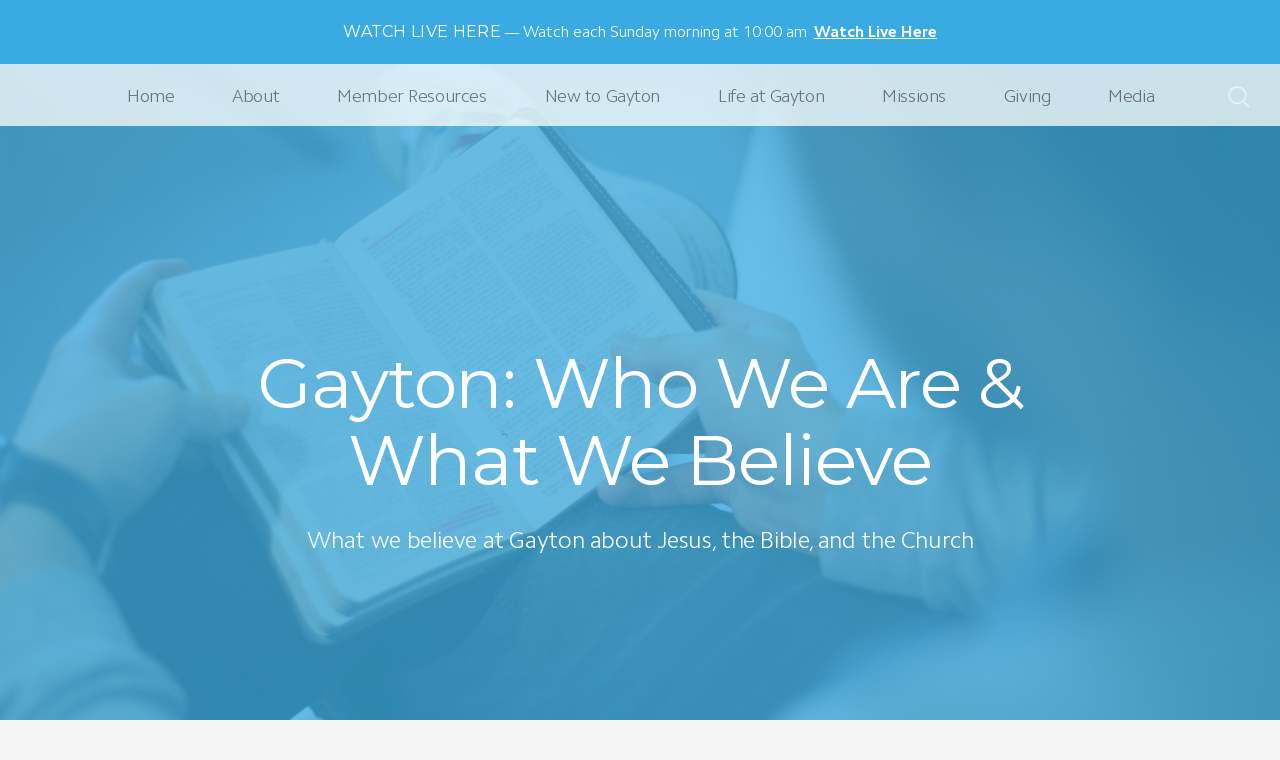

--- FILE ---
content_type: text/html; charset=UTF-8
request_url: https://gayton.church/beliefs
body_size: 13169
content:
<!DOCTYPE html>
<html lang="en" class="">

<head>
  <meta charset="utf-8" />
  <meta http-equiv="X-UA-Compatible" content="IE=edge" />
  <meta name="viewport" content="width=device-width, initial-scale=1" />

  <!-- CSRF Token -->
  <meta name="csrf-token" content="m8sMdQJJ19NqsjmAfORFtX5uqB2VaUxJ8dPongYf" />

  <title>What We Believe - Gayton Church</title>
  <meta content="The beliefs that we hold at Gayton Church pertaining to Jesus, the Bible, the Church, salvation, the Trinity, sin &amp; separation, and more." name="description" />

  <link rel="canonical" href="http://gayton.church/beliefs" />

    <link rel="apple-touch-icon" sizes="180x180" href="https://d14f1v6bh52agh.cloudfront.net/4Gco_kTjuY4pNKZ2gSD1Cyrs4hE=/fit-in/180x180/uploads/Ef9DgTtA0oLGZbkCo7ZjIqLooOKRCqEf5qY8yqvZ.png" />
  <link rel="icon" type="image/png" sizes="32x32" href="https://d14f1v6bh52agh.cloudfront.net/kBkx_cpC7eXRQcdydnmQJQWsxOg=/fit-in/32x32/uploads/Ef9DgTtA0oLGZbkCo7ZjIqLooOKRCqEf5qY8yqvZ.png" />
  <link rel="icon" type="image/png" sizes="16x16" href="https://d14f1v6bh52agh.cloudfront.net/LEHOH4-UZyYr3enS_lCym-j1784=/fit-in/16x16/uploads/Ef9DgTtA0oLGZbkCo7ZjIqLooOKRCqEf5qY8yqvZ.png" />
  
  <link href="//code.ionicframework.com/ionicons/2.0.1/css/ionicons.min.css" rel="stylesheet">
  <link rel="stylesheet" type="text/css" href="/css/app.css?id=fd37343bc226a2a1b89f" />

  <script type="text/javascript">
    var base_url = "https://nucleus.church";
      var s3_base = "//nucleus-production.s3.amazonaws.com/";
  </script>

    <style type="text/css">
  :root {
    /*========
      Colors
    =========*/
    /* Homepage */
    --theme-color-header-background: #EAEAEA;
    --theme-color-header-background-gradient: ;
    --theme-color-header-background-blend-mode: normal;
    --theme-color-body-background: #F5F5F5;
    --theme-color-header-text: #2F2F2F;
    --theme-color-header-text-rgb: 47,47,47;
    /* Navigation */
    --theme-color-navigation-1: #FFFFFF;
    --theme-color-navigation-1-rgb: 255,255,255;
    --theme-color-navigation-2: #F5F5F5;
    --theme-color-navigation-3: #EAEAEA;
    --theme-color-navigation-4: #FFFFFF;
    --theme-color-navigation-text: #000000;
    --theme-color-navigation-text-rgb: 0,0,0;
    /* Footer */
    --theme-color-footer-background: #272727;
    --theme-color-footer-text: #FFFFFF;
    --theme-color-footer-text-rgb: 255,255,255;
    /* Pages */
    --theme-color-page-header-background: #0071BB;
    --theme-color-page-header-background-blend-mode: normal;
    --theme-color-page-header-text: #FFFFFF;
    --theme-color-page-header-text-rgb: 255,255,255;
    --theme-color-page-body-background: #F5F5F5;
    --theme-color-page-body-background-2: #FFFFFF;
    --theme-color-page-body-input-background: #FFFFFF;
    --theme-color-page-body-text: #6D6D6D;
    --theme-color-page-body-text-rgb: 109,109,109;
    --theme-color-page-body-heading: #0071BB;
    --theme-color-page-body-heading-rgb: 0,113,187;
    --theme-color-page-body-button-background: #0071BB;
    --theme-color-page-body-button-background-rgb: 0,113,187;
    --theme-color-page-body-button-text: #FFFFFF;
    --theme-color-page-body-button-text-rgb: 255,255,255;
    /* Cards */
    --theme-color-card-body-background: #FFFFFF;
    --theme-color-card-body-text: #505050;
  }
</style>
    
<meta property="og:title" content="What We Believe - Gayton Church" />
<meta property="og:description" content="The beliefs that we hold at Gayton Church pertaining to Jesus, the Bible, the Church, salvation, the Trinity, sin &amp; separation, and more." />
<meta property="og:type" content="website" />
<meta property="og:image" content="https://nucleus-production.s3.amazonaws.com/uploads/7gvS4oZvo95QN0DGRc4WJIuu3n6tAIAaxbvdf0Mn.jpeg" />
<meta property="og:url" content='https://gayton.church/beliefs' />

<script src="https://www.youtube.com/iframe_api" async></script>
<script src="https://player.vimeo.com/api/player.js" async></script>

<!-- Global site tag (gtag.js) - Google Analytics -->
<script async src="https://www.googletagmanager.com/gtag/js?id=UA-17820935-2"></script>
<script>
  window.dataLayer = window.dataLayer || [];
  function gtag(){dataLayer.push(arguments);}
  gtag('js', new Date());

  gtag('config', 'UA-17820935-2');
</script>

<style>
  h1,
  h2,
  h3,
  h4,
  h5,
  h6,
  .h1,
  .h2,
  .h3,
  .h4,
  .h5,
  .h6,
  .page-content h1 *,
  .page-content h2 *,
  .page-content h3 *,
  .page-content h4 *,
  .page-content h5 *,
  .page-content h6 *{
    font-family: 'Montserrat' !important;
    font-weight: 400 !important;
    font-style: normal !important;
  }
</style>

<style>
  h2,
  .h2,
  .page-content h2 * {
    font-family: 'Montserrat' !important;
    font-weight: 400 !important;
    font-style: normal !important;
  }
</style>

<style>
  h3,
  h4,
  h5,
  h6,
  .h3,
  .h4,
  .h5,
  .h6,
  .page-content h3 *,
  .page-content h4 *,
  .page-content h5 *,
  .page-content h6 * {
    font-family: 'Montserrat' !important;
    font-weight: 400 !important;
    font-style: normal !important;
  }
</style>

<style type="text/css">
  p,
  p *,
  ul li,
  ol li,
  .nucleus-navigation a,
  .card a,
  .page-item a,
  .page-content *,
  .search-container *,
  .card-ribbon-content .more>span,
  .page-item-ribbon-content .more>span,
  .body-text {
    font-weight: 300;
    font-style: normal;
  }
</style>

<script src="https://ajax.googleapis.com/ajax/libs/webfont/1.6.26/webfont.js"></script>
<script type="text/javascript">
  var fontFamilies = [
          'Montserrat:400,400italic,700,700italic',
          'Montserrat:400,400italic,700,700italic',
          'Montserrat:400,400italic,700,700italic',
      ];
  WebFont.load({
    google: {
      families: fontFamilies
    }
  });
</script>
<style>
    .page-content .rte a, .page-content .rte a *{
    color:#3AABE2 !important;
  }

  .page-content .rte a:hover{
    opacity:0.6;
  }

  .el-radio__inner:hover, .el-checkbox__inner:hover{
    border-color:#3AABE2 !important;
  }

  .el-radio__input.is-checked .el-radio__inner, .el-checkbox__input.is-checked .el-checkbox__inner{
    border-color:#3AABE2 !important;
    background:#3AABE2 !important;
  }

  .el-picker-panel.page-calendar-picker{
    background:#3AABE2 !important;
    box-shadow:0 20px 40px 0 rgba(0,0,0,.25);
    border-radius:5px;
  }

  .el-picker-panel.page-calendar-picker .el-month-table td .cell,
  .el-picker-panel.page-calendar-picker .el-year-table td .cell{
    color:#FFF;
  }

  .el-picker-panel.page-calendar-picker .el-month-table td .cell:hover,
  .el-picker-panel.page-calendar-picker .el-year-table td .cell:hover,
  .el-picker-panel.page-calendar-picker .el-month-table td.current .cell,
  .el-picker-panel.page-calendar-picker .el-year-table td.current .cell{
    background-color:#FFF !important;
    color:#3AABE2 !important;
  }

</style>

<!-- on its own so it doesnt invalidate the other declarations above -->
</head>



<body class="theme-vibrant-light navigation-style__full-width navigation-position__top navigation-option__is-sticky cards-shape__rounded cards-rollover-scale pages-header-style__flat buttons-shape__extra-rounded homepage__place-cards-on-header homepage__show-header-on-mobile homepage__show-footer-on-mobile pages-landing single-page ">

  <div id="app" class="has-admin-navigation">
                <div class="nucleus-announcement-bar"
      style="background: #3AABE2;">
      <a href="https://www.youtube.com/@gaytonchurch/streams"
        target=&quot;_blank&quot;>
        <div class="nucleus-announcement-bar__content"
          style="color: #FFFFFF;">
                    <span class="nucleus-announcement-bar__label h3">WATCH LIVE HERE</span>
                              <span
            class="nucleus-announcement-bar__headline body-text">Watch each Sunday morning at 10:00 am</span>
                              <span class="nucleus-announcement-bar__cta body-text">Watch Live Here</span>
                  </div>
      </a>
    </div>
                
<div class="hero hero-page ">
  <div
    class="hero-background-container ">
    <div class="hero-background" style="background-color:#3AABE2;"></div>
    <div class="hero-background-image">
            <div class="background-image"
        style="background-image:url('https://d14f1v6bh52agh.cloudfront.net/8Hny5nAYB9zHhKxDDrmbruR2IuA=/fit-in/2800xorig/filters:format(jpeg)/uploads/7gvS4oZvo95QN0DGRc4WJIuu3n6tAIAaxbvdf0Mn.jpeg');">
      </div>
      
            <div class="color-overlay" style="background-color:#3AABE2;"></div>
          </div>
  </div>

  <div class="pages-logo">
      </div>

  <div class="back">
    <a href="/"><svg class="" width="26px" height="19px" viewBox="0 0 26 19" version="1.1" xmlns="http://www.w3.org/2000/svg" xmlns:xlink="http://www.w3.org/1999/xlink">
    <g stroke="none" stroke-width="1" fill="none" fill-rule="evenodd" stroke-linecap="round">
        <g transform="translate(-28.000000, -30.000000)" stroke="#FFFFFF" stroke-width="3">
            <g transform="translate(29.000000, 22.000000)">
                <g>
                    <g transform="translate(12.469697, 17.750000) rotate(-180.000000) translate(-12.469697, -17.750000) translate(0.969697, 9.250000)">
                        <path d="M0.85479798,8.625 L22.6010583,8.625" id="Line"></path>
                        <path d="M15.2546898,1.42261905 L22.5962978,8.49404762" id="Line"></path>
                        <path d="M15.2546898,15.827381 L22.5962978,8.75595238" id="Line"></path>
                    </g>
                </g>
            </g>
        </g>
    </g>
</svg>
 <span class="back-text">&nbsp;back</span></a>
  </div>

  <a href="#" class="navigation-toggle menu-toggle">
    <span class="menu-bar bar1"></span>
    <span class="menu-bar bar2"></span>
    <span class="menu-bar bar3"></span>
  </a>

  <a href="#" class="search-toggle menu-toggle close">
    <svg width="22px" height="22px" viewBox="0 0 22 22" version="1.1" xmlns="http://www.w3.org/2000/svg"
      xmlns:xlink="http://www.w3.org/1999/xlink">
      <g stroke="none" stroke-width="1" fill="none" fill-rule="evenodd">
        <g transform="translate(-1477.000000, -119.000000)" stroke="currentColor">
          <g transform="translate(1478.000000, 120.000000)">
            <g>
              <ellipse stroke-width="2" cx="8.37209302" cy="8.18181818" rx="8.37209302" ry="8.18181818"></ellipse>
              <path d="M14.1860465,14.3181818 L19.5399369,19.5503929" stroke-width="2" stroke-linecap="round"></path>
            </g>
          </g>
        </g>
      </g>
    </svg>

    <span class="menu-bar bar1"></span>
    <span class="menu-bar bar2"></span>
    <span class="menu-bar bar3"></span>
  </a>

  <div class="desktop-menu nucleus-navigation-wrap">
  <nav class="nucleus-navigation">
    <div class="pages-container">
      <ul class="primary-level">
                <li class="">
          <a target="" href="https://gayton.church">
            Home
                      </a>

                  </li>

                <li class="has-dropdown align-left has-column-1">
          <a target="" href="//gayton.church/about">
            About
                        <svg width="15px" height="11px" viewBox="0 0 15 11" version="1.1" xmlns="http://www.w3.org/2000/svg"
              xmlns:xlink="http://www.w3.org/1999/xlink">
              <g stroke="none" stroke-width="1" fill="none" fill-rule="evenodd" stroke-linecap="round"
                stroke-opacity="0.684414629">
                <g transform="translate(-237.000000, -333.000000)" stroke="#000000" stroke-width="1.84615385">
                  <g transform="translate(237.000000, 334.000000)">
                    <g
                      transform="translate(7.447500, 5.000000) scale(-1, 1) translate(-7.447500, -5.000000) translate(0.447500, 0.500000)">
                      <g
                        transform="translate(6.785000, 4.500000) rotate(-180.000000) translate(-6.785000, -4.500000) translate(0.285000, 0.000000)">
                        <path d="M0.456573617,4.5703125 L12.0719131,4.5703125"></path>
                        <path d="M8.14799407,0.518973214 L12.0693704,4.49665179"></path>
                        <path d="M8.14799407,8.62165179 L12.0693704,4.64397321"></path>
                      </g>
                    </g>
                  </g>
                </g>
              </g>
            </svg>
                      </a>

                    <div class="dropdown-menu column-1">
                        <div class="dropdown-menu-column">
              <ul>
                                <li>
                  <a target="" href="//gayton.church/news">The Vine (Weekly News)</a>
                </li>
                                <li>
                  <a target="" href="//gayton.church/staff">Staff &amp; Leadership</a>
                </li>
                                <li>
                  <a target="" href="//gayton.church/beliefs">What We Believe</a>
                </li>
                                <li>
                  <a target="" href="//gayton.church/calendar">Calendar &amp; Events</a>
                </li>
                                <li>
                  <a target="" href="//gayton.church/whattoexpect">Sundays</a>
                </li>
                                <li>
                  <a target="" href="//gayton.church/biblestudy">Bible Study (Sun &amp; Weds)</a>
                </li>
                                <li>
                  <a target="" href="//gayton.church/facility">Facility Use</a>
                </li>
                                <li>
                  <a target="" href="//gayton.church/cct">Congregational Care Team</a>
                </li>
                                <li>
                  <a target="_blank" href="https://agapespacequest.org">AGAPE / SPACE / QUEST</a>
                </li>
                                <li>
                  <a target="" href="//gayton.church/connect">Contact Us</a>
                </li>
                              </ul>
            </div>
            
            
            
                      </div>
                  </li>

                <li class="has-dropdown align-left has-column-1">
          <a target="_blank" href="//gayton.church/member">
            Member Resources
                        <svg width="15px" height="11px" viewBox="0 0 15 11" version="1.1" xmlns="http://www.w3.org/2000/svg"
              xmlns:xlink="http://www.w3.org/1999/xlink">
              <g stroke="none" stroke-width="1" fill="none" fill-rule="evenodd" stroke-linecap="round"
                stroke-opacity="0.684414629">
                <g transform="translate(-237.000000, -333.000000)" stroke="#000000" stroke-width="1.84615385">
                  <g transform="translate(237.000000, 334.000000)">
                    <g
                      transform="translate(7.447500, 5.000000) scale(-1, 1) translate(-7.447500, -5.000000) translate(0.447500, 0.500000)">
                      <g
                        transform="translate(6.785000, 4.500000) rotate(-180.000000) translate(-6.785000, -4.500000) translate(0.285000, 0.000000)">
                        <path d="M0.456573617,4.5703125 L12.0719131,4.5703125"></path>
                        <path d="M8.14799407,0.518973214 L12.0693704,4.49665179"></path>
                        <path d="M8.14799407,8.62165179 L12.0693704,4.64397321"></path>
                      </g>
                    </g>
                  </g>
                </g>
              </g>
            </svg>
                      </a>

                    <div class="dropdown-menu column-1">
                        <div class="dropdown-menu-column">
              <ul>
                                <li>
                  <a target="" href="//gayton.church/member">Member Resources</a>
                </li>
                              </ul>
            </div>
            
            
            
                      </div>
                  </li>

                <li class="has-dropdown align-right has-column-1">
          <a target="" href="//gayton.church/whattoexpect">
            New to Gayton
                        <svg width="15px" height="11px" viewBox="0 0 15 11" version="1.1" xmlns="http://www.w3.org/2000/svg"
              xmlns:xlink="http://www.w3.org/1999/xlink">
              <g stroke="none" stroke-width="1" fill="none" fill-rule="evenodd" stroke-linecap="round"
                stroke-opacity="0.684414629">
                <g transform="translate(-237.000000, -333.000000)" stroke="#000000" stroke-width="1.84615385">
                  <g transform="translate(237.000000, 334.000000)">
                    <g
                      transform="translate(7.447500, 5.000000) scale(-1, 1) translate(-7.447500, -5.000000) translate(0.447500, 0.500000)">
                      <g
                        transform="translate(6.785000, 4.500000) rotate(-180.000000) translate(-6.785000, -4.500000) translate(0.285000, 0.000000)">
                        <path d="M0.456573617,4.5703125 L12.0719131,4.5703125"></path>
                        <path d="M8.14799407,0.518973214 L12.0693704,4.49665179"></path>
                        <path d="M8.14799407,8.62165179 L12.0693704,4.64397321"></path>
                      </g>
                    </g>
                  </g>
                </g>
              </g>
            </svg>
                      </a>

                    <div class="dropdown-menu column-1">
                        <div class="dropdown-menu-column">
              <ul>
                                <li>
                  <a target="" href="//gayton.church/whattoexpect">What to Expect on Sundays</a>
                </li>
                                <li>
                  <a target="" href="//gayton.church/winter-policy">Winter Weather Policy</a>
                </li>
                                <li>
                  <a target="" href="//gayton.church/nextsteps">Now What?</a>
                </li>
                              </ul>
            </div>
            
            
            
                      </div>
                  </li>

                <li class="has-dropdown align-right has-column-2">
          <a target="" href="//gayton.church/life-at-gayton">
            Life at Gayton
                        <svg width="15px" height="11px" viewBox="0 0 15 11" version="1.1" xmlns="http://www.w3.org/2000/svg"
              xmlns:xlink="http://www.w3.org/1999/xlink">
              <g stroke="none" stroke-width="1" fill="none" fill-rule="evenodd" stroke-linecap="round"
                stroke-opacity="0.684414629">
                <g transform="translate(-237.000000, -333.000000)" stroke="#000000" stroke-width="1.84615385">
                  <g transform="translate(237.000000, 334.000000)">
                    <g
                      transform="translate(7.447500, 5.000000) scale(-1, 1) translate(-7.447500, -5.000000) translate(0.447500, 0.500000)">
                      <g
                        transform="translate(6.785000, 4.500000) rotate(-180.000000) translate(-6.785000, -4.500000) translate(0.285000, 0.000000)">
                        <path d="M0.456573617,4.5703125 L12.0719131,4.5703125"></path>
                        <path d="M8.14799407,0.518973214 L12.0693704,4.49665179"></path>
                        <path d="M8.14799407,8.62165179 L12.0693704,4.64397321"></path>
                      </g>
                    </g>
                  </g>
                </g>
              </g>
            </svg>
                      </a>

                    <div class="dropdown-menu column-2">
                        <div class="dropdown-menu-column">
              <ul>
                                <li>
                  <a target="" href="//gayton.church/worship">Worship</a>
                </li>
                                <li>
                  <a target="_blank" href="//gayton.church/winter-policy">Winter Weather Policy</a>
                </li>
                                <li>
                  <a target="" href="//gayton.church/life-at-gayton">Ministry Overview</a>
                </li>
                                <li>
                  <a target="" href="//gayton.church/kids">Kids</a>
                </li>
                                <li>
                  <a target="" href="//gayton.church/students">Youth</a>
                </li>
                                <li>
                  <a target="" href="//gayton.church/youngadults">Young Adults</a>
                </li>
                                <li>
                  <a target="" href="//gayton.church/adults">Adult Discipleship</a>
                </li>
                                <li>
                  <a target="" href="//gayton.church/music">Music Ministry</a>
                </li>
                                <li>
                  <a target="" href="//gayton.church/biblestudy">Bible Study Opportunities</a>
                </li>
                                <li>
                  <a target="_blank" href="//gayton.church/combined">Jan. 26 Bible Study Notes</a>
                </li>
                              </ul>
            </div>
            
                        <div class="dropdown-menu-column">
              <ul>
                                <li>
                  <a target="" href="//gayton.church/findyourpeople">Find Your People Study</a>
                </li>
                                <li>
                  <a target="" href="//gayton.church/careministries">Care Min./Food Pantry</a>
                </li>
                                <li>
                  <a target="" href="//gayton.church/faithandrecovery">Faith &amp; Recovery Ministry</a>
                </li>
                                <li>
                  <a target="" href="//gayton.church/discipleship">Discipleship Corner</a>
                </li>
                                <li>
                  <a target="" href="//gayton.church/vbs">Vacation Bible School</a>
                </li>
                              </ul>
            </div>
            
            
                      </div>
                  </li>

                <li class="has-dropdown align-right has-column-1">
          <a target="" href="//gayton.church/gaytononmission">
            Missions
                        <svg width="15px" height="11px" viewBox="0 0 15 11" version="1.1" xmlns="http://www.w3.org/2000/svg"
              xmlns:xlink="http://www.w3.org/1999/xlink">
              <g stroke="none" stroke-width="1" fill="none" fill-rule="evenodd" stroke-linecap="round"
                stroke-opacity="0.684414629">
                <g transform="translate(-237.000000, -333.000000)" stroke="#000000" stroke-width="1.84615385">
                  <g transform="translate(237.000000, 334.000000)">
                    <g
                      transform="translate(7.447500, 5.000000) scale(-1, 1) translate(-7.447500, -5.000000) translate(0.447500, 0.500000)">
                      <g
                        transform="translate(6.785000, 4.500000) rotate(-180.000000) translate(-6.785000, -4.500000) translate(0.285000, 0.000000)">
                        <path d="M0.456573617,4.5703125 L12.0719131,4.5703125"></path>
                        <path d="M8.14799407,0.518973214 L12.0693704,4.49665179"></path>
                        <path d="M8.14799407,8.62165179 L12.0693704,4.64397321"></path>
                      </g>
                    </g>
                  </g>
                </g>
              </g>
            </svg>
                      </a>

                    <div class="dropdown-menu column-1">
                        <div class="dropdown-menu-column">
              <ul>
                                <li>
                  <a target="_blank" href="//gayton.church/spiritofbaseball">Spirit of Baseball</a>
                </li>
                                <li>
                  <a target="" href="//gayton.church/outmissions">GBC in the Mission Field</a>
                </li>
                                <li>
                  <a target="" href="//gayton.church/donatemissions">DONATE GOODS</a>
                </li>
                                <li>
                  <a target="" href="//gayton.church/gomissions">SERVE</a>
                </li>
                                <li>
                  <a target="" href="//gayton.church/ministrypartners">MISSION MINISTRY PARTNERS</a>
                </li>
                              </ul>
            </div>
            
            
            
                      </div>
                  </li>

                <li class="">
          <a target="" href="//gayton.church/give">
            Giving
                      </a>

                  </li>

                <li class="has-dropdown align-right has-column-1">
          <a target="_blank" href="">
            Media
                        <svg width="15px" height="11px" viewBox="0 0 15 11" version="1.1" xmlns="http://www.w3.org/2000/svg"
              xmlns:xlink="http://www.w3.org/1999/xlink">
              <g stroke="none" stroke-width="1" fill="none" fill-rule="evenodd" stroke-linecap="round"
                stroke-opacity="0.684414629">
                <g transform="translate(-237.000000, -333.000000)" stroke="#000000" stroke-width="1.84615385">
                  <g transform="translate(237.000000, 334.000000)">
                    <g
                      transform="translate(7.447500, 5.000000) scale(-1, 1) translate(-7.447500, -5.000000) translate(0.447500, 0.500000)">
                      <g
                        transform="translate(6.785000, 4.500000) rotate(-180.000000) translate(-6.785000, -4.500000) translate(0.285000, 0.000000)">
                        <path d="M0.456573617,4.5703125 L12.0719131,4.5703125"></path>
                        <path d="M8.14799407,0.518973214 L12.0693704,4.49665179"></path>
                        <path d="M8.14799407,8.62165179 L12.0693704,4.64397321"></path>
                      </g>
                    </g>
                  </g>
                </g>
              </g>
            </svg>
                      </a>

                    <div class="dropdown-menu column-1">
                        <div class="dropdown-menu-column">
              <ul>
                                <li>
                  <a target="_blank" href="https://www.youtube.com/@gaytonchurch/streams">Watch Live</a>
                </li>
                                <li>
                  <a target="" href="//gayton.church/services">View Services</a>
                </li>
                              </ul>
            </div>
            
            
            
                      </div>
                  </li>

        
        <li class="secondary-level has-dropdown hide">
          <a href="#" class="more-items-parent">
            More

            <svg width="9px" height="8px" viewBox="0 0 9 8" version="1.1" xmlns="http://www.w3.org/2000/svg"
              xmlns:xlink="http://www.w3.org/1999/xlink">
              <g stroke="none" stroke-width="1" fill="none" fill-rule="evenodd" stroke-linecap="round">
                <g transform="translate(-1184.000000, -288.000000)" stroke="currentColor">
                  <g transform="translate(34.000000, 263.000000)">
                    <g transform="translate(446.000000, 11.000000)">
                      <g transform="translate(705.000000, 14.000000)">
                        <polyline points="0 0 3.5 3.5 7 0"></polyline>
                        <polyline points="0 4.375 3.5 7.875 7 4.375"></polyline>
                      </g>
                    </g>
                  </g>
                </g>
              </g>
            </svg>
          </a>

          <div class="more-items dropdown-menu">

            <div class="parent-items-wrap">
              <ul>
                
                                <li>
                  <a target="" class="more-item"
                    href="https://gayton.church">Home</a>
                </li>
                
                
                                <li>
                  <a data-nav-trigger="page-935e23" class="more-item"
                    target="" href="//gayton.church/about">About</a>
                </li>
                
                
                                <li>
                  <a data-nav-trigger="page-9ed656" class="more-item"
                    target="_blank" href="//gayton.church/member">Member Resources</a>
                </li>
                
                
                                <li>
                  <a data-nav-trigger="page-2110be" class="more-item"
                    target="" href="//gayton.church/whattoexpect">New to Gayton</a>
                </li>
                
                
                                <li>
                  <a data-nav-trigger="page-fea657" class="more-item"
                    target="" href="//gayton.church/life-at-gayton">Life at Gayton</a>
                </li>
                
                
                                <li>
                  <a data-nav-trigger="page-6a39de" class="more-item"
                    target="" href="//gayton.church/gaytononmission">Missions</a>
                </li>
                
                
                                <li>
                  <a target="" class="more-item"
                    href="//gayton.church/give">Giving</a>
                </li>
                
                
                                <li>
                  <a data-nav-trigger="page-4e0de0" class="more-item"
                    target="_blank" href="">Media</a>
                </li>
                
                              </ul>
            </div>

            <div class="parent-items-dropdown">
              
              
              
                            <div class="parent-item-dropdown page-935e23">

                                <div class="parent-item-dropdown-column">
                  <ul>
                                        <li>
                      <a target="" href="//gayton.church/news">The Vine (Weekly News)</a>
                    </li>
                                        <li>
                      <a target="" href="//gayton.church/staff">Staff &amp; Leadership</a>
                    </li>
                                        <li>
                      <a target="" href="//gayton.church/beliefs">What We Believe</a>
                    </li>
                                        <li>
                      <a target="" href="//gayton.church/calendar">Calendar &amp; Events</a>
                    </li>
                                        <li>
                      <a target="" href="//gayton.church/whattoexpect">Sundays</a>
                    </li>
                                        <li>
                      <a target="" href="//gayton.church/biblestudy">Bible Study (Sun &amp; Weds)</a>
                    </li>
                                        <li>
                      <a target="" href="//gayton.church/facility">Facility Use</a>
                    </li>
                                        <li>
                      <a target="" href="//gayton.church/cct">Congregational Care Team</a>
                    </li>
                                        <li>
                      <a target="_blank" href="https://agapespacequest.org">AGAPE / SPACE / QUEST</a>
                    </li>
                                        <li>
                      <a target="" href="//gayton.church/connect">Contact Us</a>
                    </li>
                                      </ul>
                </div>
                
                
                
                              </div>
              
              
                            <div class="parent-item-dropdown page-9ed656">

                                <div class="parent-item-dropdown-column">
                  <ul>
                                        <li>
                      <a target="" href="//gayton.church/member">Member Resources</a>
                    </li>
                                      </ul>
                </div>
                
                
                
                              </div>
              
              
                            <div class="parent-item-dropdown page-2110be">

                                <div class="parent-item-dropdown-column">
                  <ul>
                                        <li>
                      <a target="" href="//gayton.church/whattoexpect">What to Expect on Sundays</a>
                    </li>
                                        <li>
                      <a target="" href="//gayton.church/winter-policy">Winter Weather Policy</a>
                    </li>
                                        <li>
                      <a target="" href="//gayton.church/nextsteps">Now What?</a>
                    </li>
                                      </ul>
                </div>
                
                
                
                              </div>
              
              
                            <div class="parent-item-dropdown page-fea657">

                                <div class="parent-item-dropdown-column">
                  <ul>
                                        <li>
                      <a target="" href="//gayton.church/worship">Worship</a>
                    </li>
                                        <li>
                      <a target="_blank" href="//gayton.church/winter-policy">Winter Weather Policy</a>
                    </li>
                                        <li>
                      <a target="" href="//gayton.church/life-at-gayton">Ministry Overview</a>
                    </li>
                                        <li>
                      <a target="" href="//gayton.church/kids">Kids</a>
                    </li>
                                        <li>
                      <a target="" href="//gayton.church/students">Youth</a>
                    </li>
                                        <li>
                      <a target="" href="//gayton.church/youngadults">Young Adults</a>
                    </li>
                                        <li>
                      <a target="" href="//gayton.church/adults">Adult Discipleship</a>
                    </li>
                                        <li>
                      <a target="" href="//gayton.church/music">Music Ministry</a>
                    </li>
                                        <li>
                      <a target="" href="//gayton.church/biblestudy">Bible Study Opportunities</a>
                    </li>
                                        <li>
                      <a target="_blank" href="//gayton.church/combined">Jan. 26 Bible Study Notes</a>
                    </li>
                                      </ul>
                </div>
                
                                <div class="parent-item-dropdown-column">
                  <ul>
                                        <li>
                      <a target="" href="//gayton.church/findyourpeople">Find Your People Study</a>
                    </li>
                                        <li>
                      <a target="" href="//gayton.church/careministries">Care Min./Food Pantry</a>
                    </li>
                                        <li>
                      <a target="" href="//gayton.church/faithandrecovery">Faith &amp; Recovery Ministry</a>
                    </li>
                                        <li>
                      <a target="" href="//gayton.church/discipleship">Discipleship Corner</a>
                    </li>
                                        <li>
                      <a target="" href="//gayton.church/vbs">Vacation Bible School</a>
                    </li>
                                      </ul>
                </div>
                
                
                              </div>
              
              
                            <div class="parent-item-dropdown page-6a39de">

                                <div class="parent-item-dropdown-column">
                  <ul>
                                        <li>
                      <a target="_blank" href="//gayton.church/spiritofbaseball">Spirit of Baseball</a>
                    </li>
                                        <li>
                      <a target="" href="//gayton.church/outmissions">GBC in the Mission Field</a>
                    </li>
                                        <li>
                      <a target="" href="//gayton.church/donatemissions">DONATE GOODS</a>
                    </li>
                                        <li>
                      <a target="" href="//gayton.church/gomissions">SERVE</a>
                    </li>
                                        <li>
                      <a target="" href="//gayton.church/ministrypartners">MISSION MINISTRY PARTNERS</a>
                    </li>
                                      </ul>
                </div>
                
                
                
                              </div>
              
              
              
              
                            <div class="parent-item-dropdown page-4e0de0">

                                <div class="parent-item-dropdown-column">
                  <ul>
                                        <li>
                      <a target="_blank" href="https://www.youtube.com/@gaytonchurch/streams">Watch Live</a>
                    </li>
                                        <li>
                      <a target="" href="//gayton.church/services">View Services</a>
                    </li>
                                      </ul>
                </div>
                
                
                
                              </div>
              
              
            </div>
          </div>
        </li>

      </ul>
    </div>
  </nav>
</div>

<div class="mobile-menu nucleus-navigation-wrap">
  <!-- church logo and x icon, hidden on desktop -->
  <div class="nucleus-navigation-wrap-head">
        <a href="/">
      <img src="https://d14f1v6bh52agh.cloudfront.net/Qz5ehaJpq5xw8eWDl-BJLt6lfGI=/fit-in/600x300/uploads/OHp80oynGyQAb3SzRIPNeXUovz6bC4xoVAQEl6Lg.png">
    </a>
      </div>

  <nav class="nucleus-navigation">
    <div class="pages-container">
      <ul class="primary-level">

        
        <li class="">
          <a target="" href="https://gayton.church">
            Home
                      </a>

                  </li>

        
        <li class="has-dropdown align-left has-column-1">
          <a target="" href="//gayton.church/about">
            About
                        <svg width="15px" height="11px" viewBox="0 0 15 11" version="1.1" xmlns="http://www.w3.org/2000/svg"
              xmlns:xlink="http://www.w3.org/1999/xlink">
              <g stroke="none" stroke-width="1" fill="none" fill-rule="evenodd" stroke-linecap="round"
                stroke-opacity="0.684414629">
                <g transform="translate(-237.000000, -333.000000)" stroke="#000000" stroke-width="1.84615385">
                  <g transform="translate(237.000000, 334.000000)">
                    <g
                      transform="translate(7.447500, 5.000000) scale(-1, 1) translate(-7.447500, -5.000000) translate(0.447500, 0.500000)">
                      <g
                        transform="translate(6.785000, 4.500000) rotate(-180.000000) translate(-6.785000, -4.500000) translate(0.285000, 0.000000)">
                        <path d="M0.456573617,4.5703125 L12.0719131,4.5703125"></path>
                        <path d="M8.14799407,0.518973214 L12.0693704,4.49665179"></path>
                        <path d="M8.14799407,8.62165179 L12.0693704,4.64397321"></path>
                      </g>
                    </g>
                  </g>
                </g>
              </g>
            </svg>
                      </a>

                    <div class="dropdown-menu column-1">
                        <div class="dropdown-menu-column">
              <ul>
                                <li>
                  <a target="" href="//gayton.church/news">The Vine (Weekly News)</a>
                </li>
                                <li>
                  <a target="" href="//gayton.church/staff">Staff &amp; Leadership</a>
                </li>
                                <li>
                  <a target="" href="//gayton.church/beliefs">What We Believe</a>
                </li>
                                <li>
                  <a target="" href="//gayton.church/calendar">Calendar &amp; Events</a>
                </li>
                                <li>
                  <a target="" href="//gayton.church/whattoexpect">Sundays</a>
                </li>
                                <li>
                  <a target="" href="//gayton.church/biblestudy">Bible Study (Sun &amp; Weds)</a>
                </li>
                                <li>
                  <a target="" href="//gayton.church/facility">Facility Use</a>
                </li>
                                <li>
                  <a target="" href="//gayton.church/cct">Congregational Care Team</a>
                </li>
                                <li>
                  <a target="_blank" href="https://agapespacequest.org">AGAPE / SPACE / QUEST</a>
                </li>
                                <li>
                  <a target="" href="//gayton.church/connect">Contact Us</a>
                </li>
                              </ul>
            </div>
            
            
            
                      </div>
                  </li>

        
        <li class="has-dropdown align-left has-column-1">
          <a target="_blank" href="//gayton.church/member">
            Member Resources
                        <svg width="15px" height="11px" viewBox="0 0 15 11" version="1.1" xmlns="http://www.w3.org/2000/svg"
              xmlns:xlink="http://www.w3.org/1999/xlink">
              <g stroke="none" stroke-width="1" fill="none" fill-rule="evenodd" stroke-linecap="round"
                stroke-opacity="0.684414629">
                <g transform="translate(-237.000000, -333.000000)" stroke="#000000" stroke-width="1.84615385">
                  <g transform="translate(237.000000, 334.000000)">
                    <g
                      transform="translate(7.447500, 5.000000) scale(-1, 1) translate(-7.447500, -5.000000) translate(0.447500, 0.500000)">
                      <g
                        transform="translate(6.785000, 4.500000) rotate(-180.000000) translate(-6.785000, -4.500000) translate(0.285000, 0.000000)">
                        <path d="M0.456573617,4.5703125 L12.0719131,4.5703125"></path>
                        <path d="M8.14799407,0.518973214 L12.0693704,4.49665179"></path>
                        <path d="M8.14799407,8.62165179 L12.0693704,4.64397321"></path>
                      </g>
                    </g>
                  </g>
                </g>
              </g>
            </svg>
                      </a>

                    <div class="dropdown-menu column-1">
                        <div class="dropdown-menu-column">
              <ul>
                                <li>
                  <a target="" href="//gayton.church/member">Member Resources</a>
                </li>
                              </ul>
            </div>
            
            
            
                      </div>
                  </li>

        
        <li class="has-dropdown align-right has-column-1">
          <a target="" href="//gayton.church/whattoexpect">
            New to Gayton
                        <svg width="15px" height="11px" viewBox="0 0 15 11" version="1.1" xmlns="http://www.w3.org/2000/svg"
              xmlns:xlink="http://www.w3.org/1999/xlink">
              <g stroke="none" stroke-width="1" fill="none" fill-rule="evenodd" stroke-linecap="round"
                stroke-opacity="0.684414629">
                <g transform="translate(-237.000000, -333.000000)" stroke="#000000" stroke-width="1.84615385">
                  <g transform="translate(237.000000, 334.000000)">
                    <g
                      transform="translate(7.447500, 5.000000) scale(-1, 1) translate(-7.447500, -5.000000) translate(0.447500, 0.500000)">
                      <g
                        transform="translate(6.785000, 4.500000) rotate(-180.000000) translate(-6.785000, -4.500000) translate(0.285000, 0.000000)">
                        <path d="M0.456573617,4.5703125 L12.0719131,4.5703125"></path>
                        <path d="M8.14799407,0.518973214 L12.0693704,4.49665179"></path>
                        <path d="M8.14799407,8.62165179 L12.0693704,4.64397321"></path>
                      </g>
                    </g>
                  </g>
                </g>
              </g>
            </svg>
                      </a>

                    <div class="dropdown-menu column-1">
                        <div class="dropdown-menu-column">
              <ul>
                                <li>
                  <a target="" href="//gayton.church/whattoexpect">What to Expect on Sundays</a>
                </li>
                                <li>
                  <a target="" href="//gayton.church/winter-policy">Winter Weather Policy</a>
                </li>
                                <li>
                  <a target="" href="//gayton.church/nextsteps">Now What?</a>
                </li>
                              </ul>
            </div>
            
            
            
                      </div>
                  </li>

        
        <li class="has-dropdown align-right has-column-2">
          <a target="" href="//gayton.church/life-at-gayton">
            Life at Gayton
                        <svg width="15px" height="11px" viewBox="0 0 15 11" version="1.1" xmlns="http://www.w3.org/2000/svg"
              xmlns:xlink="http://www.w3.org/1999/xlink">
              <g stroke="none" stroke-width="1" fill="none" fill-rule="evenodd" stroke-linecap="round"
                stroke-opacity="0.684414629">
                <g transform="translate(-237.000000, -333.000000)" stroke="#000000" stroke-width="1.84615385">
                  <g transform="translate(237.000000, 334.000000)">
                    <g
                      transform="translate(7.447500, 5.000000) scale(-1, 1) translate(-7.447500, -5.000000) translate(0.447500, 0.500000)">
                      <g
                        transform="translate(6.785000, 4.500000) rotate(-180.000000) translate(-6.785000, -4.500000) translate(0.285000, 0.000000)">
                        <path d="M0.456573617,4.5703125 L12.0719131,4.5703125"></path>
                        <path d="M8.14799407,0.518973214 L12.0693704,4.49665179"></path>
                        <path d="M8.14799407,8.62165179 L12.0693704,4.64397321"></path>
                      </g>
                    </g>
                  </g>
                </g>
              </g>
            </svg>
                      </a>

                    <div class="dropdown-menu column-2">
                        <div class="dropdown-menu-column">
              <ul>
                                <li>
                  <a target="" href="//gayton.church/worship">Worship</a>
                </li>
                                <li>
                  <a target="_blank" href="//gayton.church/winter-policy">Winter Weather Policy</a>
                </li>
                                <li>
                  <a target="" href="//gayton.church/life-at-gayton">Ministry Overview</a>
                </li>
                                <li>
                  <a target="" href="//gayton.church/kids">Kids</a>
                </li>
                                <li>
                  <a target="" href="//gayton.church/students">Youth</a>
                </li>
                                <li>
                  <a target="" href="//gayton.church/youngadults">Young Adults</a>
                </li>
                                <li>
                  <a target="" href="//gayton.church/adults">Adult Discipleship</a>
                </li>
                                <li>
                  <a target="" href="//gayton.church/music">Music Ministry</a>
                </li>
                                <li>
                  <a target="" href="//gayton.church/biblestudy">Bible Study Opportunities</a>
                </li>
                                <li>
                  <a target="_blank" href="//gayton.church/combined">Jan. 26 Bible Study Notes</a>
                </li>
                              </ul>
            </div>
            
                        <div class="dropdown-menu-column">
              <ul>
                                <li>
                  <a target="" href="//gayton.church/findyourpeople">Find Your People Study</a>
                </li>
                                <li>
                  <a target="" href="//gayton.church/careministries">Care Min./Food Pantry</a>
                </li>
                                <li>
                  <a target="" href="//gayton.church/faithandrecovery">Faith &amp; Recovery Ministry</a>
                </li>
                                <li>
                  <a target="" href="//gayton.church/discipleship">Discipleship Corner</a>
                </li>
                                <li>
                  <a target="" href="//gayton.church/vbs">Vacation Bible School</a>
                </li>
                              </ul>
            </div>
            
            
                      </div>
                  </li>

        
        <li class="has-dropdown align-right has-column-1">
          <a target="" href="//gayton.church/gaytononmission">
            Missions
                        <svg width="15px" height="11px" viewBox="0 0 15 11" version="1.1" xmlns="http://www.w3.org/2000/svg"
              xmlns:xlink="http://www.w3.org/1999/xlink">
              <g stroke="none" stroke-width="1" fill="none" fill-rule="evenodd" stroke-linecap="round"
                stroke-opacity="0.684414629">
                <g transform="translate(-237.000000, -333.000000)" stroke="#000000" stroke-width="1.84615385">
                  <g transform="translate(237.000000, 334.000000)">
                    <g
                      transform="translate(7.447500, 5.000000) scale(-1, 1) translate(-7.447500, -5.000000) translate(0.447500, 0.500000)">
                      <g
                        transform="translate(6.785000, 4.500000) rotate(-180.000000) translate(-6.785000, -4.500000) translate(0.285000, 0.000000)">
                        <path d="M0.456573617,4.5703125 L12.0719131,4.5703125"></path>
                        <path d="M8.14799407,0.518973214 L12.0693704,4.49665179"></path>
                        <path d="M8.14799407,8.62165179 L12.0693704,4.64397321"></path>
                      </g>
                    </g>
                  </g>
                </g>
              </g>
            </svg>
                      </a>

                    <div class="dropdown-menu column-1">
                        <div class="dropdown-menu-column">
              <ul>
                                <li>
                  <a target="_blank" href="//gayton.church/spiritofbaseball">Spirit of Baseball</a>
                </li>
                                <li>
                  <a target="" href="//gayton.church/outmissions">GBC in the Mission Field</a>
                </li>
                                <li>
                  <a target="" href="//gayton.church/donatemissions">DONATE GOODS</a>
                </li>
                                <li>
                  <a target="" href="//gayton.church/gomissions">SERVE</a>
                </li>
                                <li>
                  <a target="" href="//gayton.church/ministrypartners">MISSION MINISTRY PARTNERS</a>
                </li>
                              </ul>
            </div>
            
            
            
                      </div>
                  </li>

        
        <li class="">
          <a target="" href="//gayton.church/give">
            Giving
                      </a>

                  </li>

        
        <li class="has-dropdown align-right has-column-1">
          <a target="_blank" href="">
            Media
                        <svg width="15px" height="11px" viewBox="0 0 15 11" version="1.1" xmlns="http://www.w3.org/2000/svg"
              xmlns:xlink="http://www.w3.org/1999/xlink">
              <g stroke="none" stroke-width="1" fill="none" fill-rule="evenodd" stroke-linecap="round"
                stroke-opacity="0.684414629">
                <g transform="translate(-237.000000, -333.000000)" stroke="#000000" stroke-width="1.84615385">
                  <g transform="translate(237.000000, 334.000000)">
                    <g
                      transform="translate(7.447500, 5.000000) scale(-1, 1) translate(-7.447500, -5.000000) translate(0.447500, 0.500000)">
                      <g
                        transform="translate(6.785000, 4.500000) rotate(-180.000000) translate(-6.785000, -4.500000) translate(0.285000, 0.000000)">
                        <path d="M0.456573617,4.5703125 L12.0719131,4.5703125"></path>
                        <path d="M8.14799407,0.518973214 L12.0693704,4.49665179"></path>
                        <path d="M8.14799407,8.62165179 L12.0693704,4.64397321"></path>
                      </g>
                    </g>
                  </g>
                </g>
              </g>
            </svg>
                      </a>

                    <div class="dropdown-menu column-1">
                        <div class="dropdown-menu-column">
              <ul>
                                <li>
                  <a target="_blank" href="https://www.youtube.com/@gaytonchurch/streams">Watch Live</a>
                </li>
                                <li>
                  <a target="" href="//gayton.church/services">View Services</a>
                </li>
                              </ul>
            </div>
            
            
            
                      </div>
                  </li>

        
      </ul>
    </div>
  </nav>

  <div class="nucleus-navigation-wrap-footer">
    <ul class="social">
  
          <li><a href="https://www.facebook.com/GaytonChurch/" target="_blank"><i class="ion-social-facebook"></i></a></li>
      
          <li><a href="https://www.instagram.com/gaytonchurch" target="_blank"><svg xmlns="http://www.w3.org/2000/svg" class="icon-social-instagram" viewBox="0 0 512 512"><path d="M349.33 69.33a93.62 93.62 0 0 1 93.34 93.34v186.66a93.62 93.62 0 0 1-93.34 93.34H162.67a93.62 93.62 0 0 1-93.34-93.34V162.67a93.62 93.62 0 0 1 93.34-93.34h186.66m0-37.33H162.67C90.8 32 32 90.8 32 162.67v186.66C32 421.2 90.8 480 162.67 480h186.66C421.2 480 480 421.2 480 349.33V162.67C480 90.8 421.2 32 349.33 32z" fill="currentColor" /><path d="M377.33 162.67a28 28 0 1 1 28-28 27.94 27.94 0 0 1-28 28zM256 181.33A74.67 74.67 0 1 1 181.33 256 74.75 74.75 0 0 1 256 181.33m0-37.33a112 112 0 1 0 112 112 112 112 0 0 0-112-112z" fill="currentColor" /></svg></a></li>
      
          <li><a href="https://www.youtube.com/user/gaytonchurch" target="_blank"><i class="ion-social-youtube"></i></a></li>
      
  
  
  
            <li><a href="https://gayton.church"><i class="ion-link"></i></a></li>
      </ul>
  </div>

</div>

  <page-search data="[{&quot;title&quot;:&quot;Council and Task Group Leadership&quot;,&quot;description&quot;:&quot;Members of Councils and Task Groups&quot;,&quot;use_theme_overrides&quot;:true,&quot;color&quot;:&quot;#6C7C96&quot;,&quot;slug&quot;:&quot;leadership&quot;,&quot;url&quot;:&quot;http:\/\/gayton.church\/leadership&quot;,&quot;external_target&quot;:false},{&quot;title&quot;:&quot;Interested in Attending Gayton?&quot;,&quot;description&quot;:&quot;I am considering attending Gayton. Now what?&quot;,&quot;use_theme_overrides&quot;:true,&quot;color&quot;:&quot;#513275&quot;,&quot;slug&quot;:&quot;nextsteps&quot;,&quot;url&quot;:&quot;http:\/\/gayton.church\/nextsteps&quot;,&quot;external_target&quot;:false},{&quot;title&quot;:&quot;Building Healthy Households&quot;,&quot;description&quot;:&quot;Taking Care of Aging Parents&quot;,&quot;use_theme_overrides&quot;:true,&quot;color&quot;:&quot;#6C7C96&quot;,&quot;slug&quot;:&quot;bhh&quot;,&quot;url&quot;:&quot;http:\/\/gayton.church\/bhh&quot;,&quot;external_target&quot;:false},{&quot;title&quot;:&quot;Inclement Weather Information&quot;,&quot;description&quot;:&quot;Check here for weather related announcements&quot;,&quot;use_theme_overrides&quot;:true,&quot;color&quot;:&quot;#6C7C96&quot;,&quot;slug&quot;:&quot;weather&quot;,&quot;url&quot;:&quot;http:\/\/gayton.church\/weather&quot;,&quot;external_target&quot;:false},{&quot;title&quot;:&quot;Faith &amp; Recovery Ministry&quot;,&quot;description&quot;:&quot;Sharing the love of Christ with the Richmond recovery community&quot;,&quot;use_theme_overrides&quot;:true,&quot;color&quot;:&quot;#6C7C96&quot;,&quot;slug&quot;:&quot;faithandrecovery&quot;,&quot;url&quot;:&quot;http:\/\/gayton.church\/faithandrecovery&quot;,&quot;external_target&quot;:false},{&quot;title&quot;:&quot;Hillary&quot;,&quot;description&quot;:&quot;Hillary Billingsley \/\/ Kids Pastor&quot;,&quot;use_theme_overrides&quot;:true,&quot;color&quot;:&quot;#6C7C96&quot;,&quot;slug&quot;:&quot;hillary&quot;,&quot;url&quot;:&quot;http:\/\/gayton.church\/hillary&quot;,&quot;external_target&quot;:false},{&quot;title&quot;:&quot;Northside Outreach Center (NOC)&quot;,&quot;description&quot;:&quot;Opportunities for ministry in the Highland Park Community&quot;,&quot;use_theme_overrides&quot;:true,&quot;color&quot;:&quot;#513275&quot;,&quot;slug&quot;:&quot;noc&quot;,&quot;url&quot;:&quot;http:\/\/gayton.church\/noc&quot;,&quot;external_target&quot;:false},{&quot;title&quot;:&quot;Mission GO! November 2025&quot;,&quot;description&quot;:&quot;Gayton Mission Go!&quot;,&quot;use_theme_overrides&quot;:true,&quot;color&quot;:&quot;#6C7C96&quot;,&quot;slug&quot;:&quot;missiongo2025&quot;,&quot;url&quot;:&quot;http:\/\/gayton.church\/missiongo2025&quot;,&quot;external_target&quot;:false},{&quot;title&quot;:&quot;Rev. Jennifer&quot;,&quot;description&quot;:&quot;Rev. Jennifer Mullins \/\/ Youth, Young Adult and Discipleship Pastor&quot;,&quot;use_theme_overrides&quot;:true,&quot;color&quot;:&quot;#6C7C96&quot;,&quot;slug&quot;:&quot;jennifer&quot;,&quot;url&quot;:&quot;http:\/\/gayton.church\/jennifer&quot;,&quot;external_target&quot;:false},{&quot;title&quot;:&quot;Gayton on Mission&quot;,&quot;description&quot;:&quot;Missions is the heart of every ministry at Gayton. Explore mission opportunities!&quot;,&quot;use_theme_overrides&quot;:true,&quot;color&quot;:&quot;#513275&quot;,&quot;slug&quot;:&quot;gaytononmission&quot;,&quot;url&quot;:&quot;http:\/\/gayton.church\/gaytononmission&quot;,&quot;external_target&quot;:false},{&quot;title&quot;:&quot;DONATE GOODS&quot;,&quot;description&quot;:&quot;Explore opportunities to donate to the missions of Gayton&quot;,&quot;use_theme_overrides&quot;:true,&quot;color&quot;:&quot;#513275&quot;,&quot;slug&quot;:&quot;donatemissions&quot;,&quot;url&quot;:&quot;http:\/\/gayton.church\/donatemissions&quot;,&quot;external_target&quot;:false},{&quot;title&quot;:&quot;Life at Gayton&quot;,&quot;description&quot;:&quot;Life at Gayton is vibrant. There are many ministry opportunities where you can grow and serve.&quot;,&quot;use_theme_overrides&quot;:true,&quot;color&quot;:&quot;#539DC8&quot;,&quot;slug&quot;:&quot;life-at-gayton&quot;,&quot;url&quot;:&quot;http:\/\/gayton.church\/life-at-gayton&quot;,&quot;external_target&quot;:false},{&quot;title&quot;:&quot;SERVE&quot;,&quot;description&quot;:&quot;Explore opportunities to SERVE on mission!&quot;,&quot;use_theme_overrides&quot;:true,&quot;color&quot;:&quot;#513275&quot;,&quot;slug&quot;:&quot;gomissions&quot;,&quot;url&quot;:&quot;http:\/\/gayton.church\/gomissions&quot;,&quot;external_target&quot;:false},{&quot;title&quot;:&quot;Music Ministry&quot;,&quot;description&quot;:&quot;Lifting every voice and instrument in praise to God.&quot;,&quot;use_theme_overrides&quot;:true,&quot;color&quot;:&quot;#539DC8&quot;,&quot;slug&quot;:&quot;music&quot;,&quot;url&quot;:&quot;http:\/\/gayton.church\/music&quot;,&quot;external_target&quot;:false},{&quot;title&quot;:&quot;Easter 2025&quot;,&quot;description&quot;:&quot;Reflections on Lent \/\/ Easter Services and Events&quot;,&quot;use_theme_overrides&quot;:true,&quot;color&quot;:&quot;#6C7C96&quot;,&quot;slug&quot;:&quot;easter-1&quot;,&quot;url&quot;:&quot;http:\/\/gayton.church\/easter-1&quot;,&quot;external_target&quot;:false},{&quot;title&quot;:&quot;Food Pantry Service Opportunities&quot;,&quot;description&quot;:&quot;Opportunities to volunteer&quot;,&quot;use_theme_overrides&quot;:true,&quot;color&quot;:&quot;#662D91&quot;,&quot;slug&quot;:&quot;foodpantryserve&quot;,&quot;url&quot;:&quot;http:\/\/gayton.church\/foodpantryserve&quot;,&quot;external_target&quot;:false},{&quot;title&quot;:&quot;Online Giving through Tithe.ly&quot;,&quot;description&quot;:&quot;Use our beautiful new Online Giving experience&quot;,&quot;use_theme_overrides&quot;:true,&quot;color&quot;:&quot;#662d91&quot;,&quot;slug&quot;:&quot;onlinegiving&quot;,&quot;url&quot;:&quot;https:\/\/tithe.ly\/give?c=744507&quot;,&quot;external_target&quot;:true},{&quot;title&quot;:&quot;MISSION VISION&quot;,&quot;description&quot;:&quot;Gayton&#039;s Mission Vision&quot;,&quot;use_theme_overrides&quot;:true,&quot;color&quot;:&quot;#662D91&quot;,&quot;slug&quot;:&quot;missionvision&quot;,&quot;url&quot;:&quot;http:\/\/gayton.church\/missionvision&quot;,&quot;external_target&quot;:false},{&quot;title&quot;:&quot;JOB DESCRIPTION&quot;,&quot;description&quot;:&quot;Worship Pastor Position&quot;,&quot;use_theme_overrides&quot;:true,&quot;color&quot;:&quot;#662D91&quot;,&quot;slug&quot;:&quot;worshippastorjob&quot;,&quot;url&quot;:&quot;http:\/\/gayton.church\/worshippastorjob&quot;,&quot;external_target&quot;:false},{&quot;title&quot;:&quot;Panama&quot;,&quot;description&quot;:&quot;Gayton on mission in Panama&quot;,&quot;use_theme_overrides&quot;:true,&quot;color&quot;:&quot;#6C7C96&quot;,&quot;slug&quot;:&quot;panama&quot;,&quot;url&quot;:&quot;http:\/\/gayton.church\/panama&quot;,&quot;external_target&quot;:false},{&quot;title&quot;:&quot;Food Pantry Picture Gallery&quot;,&quot;description&quot;:&quot;See our volunteers and your generosity in action&quot;,&quot;use_theme_overrides&quot;:true,&quot;color&quot;:&quot;#662D91&quot;,&quot;slug&quot;:&quot;foodpantrypics&quot;,&quot;url&quot;:&quot;http:\/\/gayton.church\/foodpantrypics&quot;,&quot;external_target&quot;:false},{&quot;title&quot;:&quot;View Past Services&quot;,&quot;description&quot;:&quot;Find and view all past services&quot;,&quot;use_theme_overrides&quot;:true,&quot;color&quot;:&quot;#3AABE2&quot;,&quot;slug&quot;:&quot;services&quot;,&quot;url&quot;:&quot;http:\/\/gayton.church\/services&quot;,&quot;external_target&quot;:false},{&quot;title&quot;:&quot;Food Pantry Archives&quot;,&quot;description&quot;:&quot;Past Updates&quot;,&quot;use_theme_overrides&quot;:true,&quot;color&quot;:&quot;#662D91&quot;,&quot;slug&quot;:&quot;foodpantryarchives&quot;,&quot;url&quot;:&quot;http:\/\/gayton.church\/foodpantryarchives&quot;,&quot;external_target&quot;:false},{&quot;title&quot;:&quot;JOIN OUR STAFF!&quot;,&quot;description&quot;:&quot;Join us! View staffing opportunities with Gayton.&quot;,&quot;use_theme_overrides&quot;:true,&quot;color&quot;:&quot;#647C96&quot;,&quot;slug&quot;:&quot;joinourstaff&quot;,&quot;url&quot;:&quot;http:\/\/gayton.church\/joinourstaff&quot;,&quot;external_target&quot;:false},{&quot;title&quot;:&quot;Office Closure&quot;,&quot;description&quot;:&quot;The building is closed due to inclement weather.&quot;,&quot;use_theme_overrides&quot;:true,&quot;color&quot;:&quot;#6C7C96&quot;,&quot;slug&quot;:&quot;office&quot;,&quot;url&quot;:&quot;http:\/\/gayton.church\/office&quot;,&quot;external_target&quot;:false},{&quot;title&quot;:&quot;Food Pantry Donations&quot;,&quot;description&quot;:&quot;Donations are welcome to the Food Pantry!&quot;,&quot;use_theme_overrides&quot;:true,&quot;color&quot;:&quot;#662D91&quot;,&quot;slug&quot;:&quot;foodpantrydonations&quot;,&quot;url&quot;:&quot;http:\/\/gayton.church\/foodpantrydonations&quot;,&quot;external_target&quot;:false},{&quot;title&quot;:&quot;VBS - RAINFOREST FALLS&quot;,&quot;description&quot;:&quot;Vacation Bible School Summer 2026&quot;,&quot;use_theme_overrides&quot;:true,&quot;color&quot;:&quot;#6C7C96&quot;,&quot;slug&quot;:&quot;vbs&quot;,&quot;url&quot;:&quot;http:\/\/gayton.church\/vbs&quot;,&quot;external_target&quot;:false},{&quot;title&quot;:&quot;Calendar &amp; Events&quot;,&quot;description&quot;:&quot;Find out what&#039;s happening at Gayton Baptist Church&quot;,&quot;use_theme_overrides&quot;:true,&quot;color&quot;:&quot;#539DC8&quot;,&quot;slug&quot;:&quot;calendar&quot;,&quot;url&quot;:&quot;http:\/\/gayton.church\/calendar&quot;,&quot;external_target&quot;:false},{&quot;title&quot;:&quot;Servant Leadership Council Member Bios&quot;,&quot;description&quot;:&quot;View the bios of our current SLC members&quot;,&quot;use_theme_overrides&quot;:true,&quot;color&quot;:&quot;#6C7C96&quot;,&quot;slug&quot;:&quot;slcbio&quot;,&quot;url&quot;:&quot;http:\/\/gayton.church\/slcbio&quot;,&quot;external_target&quot;:false},{&quot;title&quot;:&quot;Find Your People&quot;,&quot;description&quot;:&quot;Zoom Study&quot;,&quot;use_theme_overrides&quot;:true,&quot;color&quot;:&quot;#6C7C96&quot;,&quot;slug&quot;:&quot;findyourpeople&quot;,&quot;url&quot;:&quot;http:\/\/gayton.church\/findyourpeople&quot;,&quot;external_target&quot;:false},{&quot;title&quot;:&quot;GAYTON MISSION MINISTRY PARTNERS&quot;,&quot;description&quot;:&quot;Gayton supports these Missions Ministry Partners&quot;,&quot;use_theme_overrides&quot;:true,&quot;color&quot;:&quot;#513275&quot;,&quot;slug&quot;:&quot;ministrypartners&quot;,&quot;url&quot;:&quot;http:\/\/gayton.church\/ministrypartners&quot;,&quot;external_target&quot;:false},{&quot;title&quot;:&quot;Food Pantry Highlights&quot;,&quot;description&quot;:&quot;Highlights from our most recent opening&quot;,&quot;use_theme_overrides&quot;:true,&quot;color&quot;:&quot;#662D91&quot;,&quot;slug&quot;:&quot;foodpantry&quot;,&quot;url&quot;:&quot;http:\/\/gayton.church\/foodpantry&quot;,&quot;external_target&quot;:false},{&quot;title&quot;:&quot;Care Ministries\/Food Pantry&quot;,&quot;description&quot;:&quot;Walking beside you in dignity&quot;,&quot;use_theme_overrides&quot;:true,&quot;color&quot;:&quot;#662D91&quot;,&quot;slug&quot;:&quot;careministries&quot;,&quot;url&quot;:&quot;http:\/\/gayton.church\/careministries&quot;,&quot;external_target&quot;:false},{&quot;title&quot;:&quot;What to Expect on Sundays&quot;,&quot;description&quot;:&quot;What time do we meet? What&#039;s for kids? Be in-the-know about Gayton! Plan your worship visit.&quot;,&quot;use_theme_overrides&quot;:true,&quot;color&quot;:&quot;#3AABE2&quot;,&quot;slug&quot;:&quot;whattoexpect&quot;,&quot;url&quot;:&quot;http:\/\/gayton.church\/whattoexpect&quot;,&quot;external_target&quot;:false},{&quot;title&quot;:&quot;Staff &amp; Leadership&quot;,&quot;description&quot;:&quot;Say hello to the staff &amp; leadership teams at Gayton&quot;,&quot;use_theme_overrides&quot;:true,&quot;color&quot;:&quot;#539DC8&quot;,&quot;slug&quot;:&quot;staff&quot;,&quot;url&quot;:&quot;http:\/\/gayton.church\/staff&quot;,&quot;external_target&quot;:false},{&quot;title&quot;:&quot;The Road to Jerusalem (Adult Bible Study)&quot;,&quot;description&quot;:&quot;January 2026 Adult Bible Study: \&quot;The Road to Jerusalem: Moving Toward Lent\&quot; by Robert Kruschwitz&quot;,&quot;use_theme_overrides&quot;:true,&quot;color&quot;:&quot;#6C7C96&quot;,&quot;slug&quot;:&quot;combined&quot;,&quot;url&quot;:&quot;http:\/\/gayton.church\/combined&quot;,&quot;external_target&quot;:false},{&quot;title&quot;:&quot;Website Feedback&quot;,&quot;description&quot;:&quot;Let us know if something is missing or not working!&quot;,&quot;use_theme_overrides&quot;:true,&quot;color&quot;:&quot;#662d91&quot;,&quot;slug&quot;:&quot;website-feedback&quot;,&quot;url&quot;:&quot;http:\/\/gayton.church\/website-feedback&quot;,&quot;external_target&quot;:false},{&quot;title&quot;:&quot;Prayer Requests&quot;,&quot;description&quot;:&quot;Sign up to receive prayer request updates.&quot;,&quot;use_theme_overrides&quot;:true,&quot;color&quot;:&quot;#6C7C96&quot;,&quot;slug&quot;:&quot;prayer-1&quot;,&quot;url&quot;:&quot;http:\/\/gayton.church\/prayer-1&quot;,&quot;external_target&quot;:false},{&quot;title&quot;:&quot;ARCHIVED MEMBER RESOURCES&quot;,&quot;description&quot;:&quot;Archived SLC minutes and other resources&quot;,&quot;use_theme_overrides&quot;:true,&quot;color&quot;:&quot;#662D91&quot;,&quot;slug&quot;:&quot;archivedmemberresources&quot;,&quot;url&quot;:&quot;http:\/\/gayton.church\/archivedmemberresources&quot;,&quot;external_target&quot;:false},{&quot;title&quot;:&quot;Bible Study (Sun &amp; Weds)&quot;,&quot;description&quot;:&quot;Sunday &amp; Wednesday Bible Study Classes&quot;,&quot;use_theme_overrides&quot;:true,&quot;color&quot;:&quot;#6C7C96&quot;,&quot;slug&quot;:&quot;biblestudy&quot;,&quot;url&quot;:&quot;http:\/\/gayton.church\/biblestudy&quot;,&quot;external_target&quot;:false},{&quot;title&quot;:&quot;Matt&quot;,&quot;description&quot;:&quot;Matt White \/\/ Worship Pastor&quot;,&quot;use_theme_overrides&quot;:true,&quot;color&quot;:&quot;#6C7C96&quot;,&quot;slug&quot;:&quot;matt&quot;,&quot;url&quot;:&quot;http:\/\/gayton.church\/matt&quot;,&quot;external_target&quot;:false},{&quot;title&quot;:&quot;Amory&quot;,&quot;description&quot;:&quot;Amory Holloway \/\/ Facility Use Coordinator&quot;,&quot;use_theme_overrides&quot;:true,&quot;color&quot;:&quot;#6C7C96&quot;,&quot;slug&quot;:&quot;amory&quot;,&quot;url&quot;:&quot;http:\/\/gayton.church\/amory&quot;,&quot;external_target&quot;:false},{&quot;title&quot;:&quot;Amy&quot;,&quot;description&quot;:&quot;Amy Martin \/\/ Church Administrator&quot;,&quot;use_theme_overrides&quot;:true,&quot;color&quot;:&quot;#6C7C96&quot;,&quot;slug&quot;:&quot;amy&quot;,&quot;url&quot;:&quot;http:\/\/gayton.church\/amy&quot;,&quot;external_target&quot;:false},{&quot;title&quot;:&quot;Kevin&quot;,&quot;description&quot;:&quot;Kevin Knitter \/\/ Facility Manager&quot;,&quot;use_theme_overrides&quot;:true,&quot;color&quot;:&quot;#6C7C96&quot;,&quot;slug&quot;:&quot;kevin&quot;,&quot;url&quot;:&quot;http:\/\/gayton.church\/kevin&quot;,&quot;external_target&quot;:false},{&quot;title&quot;:&quot;David&quot;,&quot;description&quot;:&quot;David Kim \/\/ Pianist&quot;,&quot;use_theme_overrides&quot;:true,&quot;color&quot;:&quot;#6C7C96&quot;,&quot;slug&quot;:&quot;david-1&quot;,&quot;url&quot;:&quot;http:\/\/gayton.church\/david-1&quot;,&quot;external_target&quot;:false},{&quot;title&quot;:&quot;Food Pantry Testimonials&quot;,&quot;description&quot;:&quot;Hear from some of our guests..&quot;,&quot;use_theme_overrides&quot;:true,&quot;color&quot;:&quot;#662D91&quot;,&quot;slug&quot;:&quot;foodpantrytestimonials&quot;,&quot;url&quot;:&quot;http:\/\/gayton.church\/foodpantrytestimonials&quot;,&quot;external_target&quot;:false},{&quot;title&quot;:&quot;Kelly&quot;,&quot;description&quot;:&quot;Kelly Chin \/\/ Financial Administrator&quot;,&quot;use_theme_overrides&quot;:true,&quot;color&quot;:&quot;#6C7C96&quot;,&quot;slug&quot;:&quot;kelly&quot;,&quot;url&quot;:&quot;http:\/\/gayton.church\/kelly&quot;,&quot;external_target&quot;:false},{&quot;title&quot;:&quot;Food Pantry Ministry Partners&quot;,&quot;description&quot;:&quot;Ministry Partners&quot;,&quot;use_theme_overrides&quot;:true,&quot;color&quot;:&quot;#662D91&quot;,&quot;slug&quot;:&quot;foodpantrypartners&quot;,&quot;url&quot;:&quot;http:\/\/gayton.church\/foodpantrypartners&quot;,&quot;external_target&quot;:false},{&quot;title&quot;:&quot;Online Giving&quot;,&quot;description&quot;:&quot;Your generosity making possible the work He&#039;s called us to do&quot;,&quot;use_theme_overrides&quot;:true,&quot;color&quot;:&quot;#3AABE2&quot;,&quot;slug&quot;:&quot;give&quot;,&quot;url&quot;:&quot;http:\/\/gayton.church\/give&quot;,&quot;external_target&quot;:false},{&quot;title&quot;:&quot;Rev. Bryon LePere&quot;,&quot;description&quot;:&quot;Rev. Bryon LePere \/\/ Senior Pastor&quot;,&quot;use_theme_overrides&quot;:true,&quot;color&quot;:&quot;#6C7C96&quot;,&quot;slug&quot;:&quot;bryon&quot;,&quot;url&quot;:&quot;http:\/\/gayton.church\/bryon&quot;,&quot;external_target&quot;:false},{&quot;title&quot;:&quot;Larissa&quot;,&quot;description&quot;:&quot;Larissa McMahan \/\/ Kids Ministry Assistant&quot;,&quot;use_theme_overrides&quot;:true,&quot;color&quot;:&quot;#6C7C96&quot;,&quot;slug&quot;:&quot;larissa&quot;,&quot;url&quot;:&quot;http:\/\/gayton.church\/larissa&quot;,&quot;external_target&quot;:false},{&quot;title&quot;:&quot;Parent - Child Dedication&quot;,&quot;description&quot;:&quot;Next Steps for Kids&quot;,&quot;use_theme_overrides&quot;:true,&quot;color&quot;:&quot;#6C7C96&quot;,&quot;slug&quot;:&quot;childdedication&quot;,&quot;url&quot;:&quot;http:\/\/gayton.church\/childdedication&quot;,&quot;external_target&quot;:false},{&quot;title&quot;:&quot;Decision to Follow Jesus&quot;,&quot;description&quot;:&quot;Next Steps for Kids&quot;,&quot;use_theme_overrides&quot;:true,&quot;color&quot;:&quot;#6C7C96&quot;,&quot;slug&quot;:&quot;salvation&quot;,&quot;url&quot;:&quot;http:\/\/gayton.church\/salvation&quot;,&quot;external_target&quot;:false},{&quot;title&quot;:&quot;Child Baptism&quot;,&quot;description&quot;:&quot;Next Steps for Kids&quot;,&quot;use_theme_overrides&quot;:true,&quot;color&quot;:&quot;#6C7C96&quot;,&quot;slug&quot;:&quot;childbaptism&quot;,&quot;url&quot;:&quot;http:\/\/gayton.church\/childbaptism&quot;,&quot;external_target&quot;:false},{&quot;title&quot;:&quot;Winter Weather: CLOSED THRU MONDAY (2\/2)&quot;,&quot;description&quot;:&quot;Winter Weather Closings\/Policy&quot;,&quot;use_theme_overrides&quot;:true,&quot;color&quot;:&quot;#539DC8&quot;,&quot;slug&quot;:&quot;winter-policy&quot;,&quot;url&quot;:&quot;http:\/\/gayton.church\/winter-policy&quot;,&quot;external_target&quot;:false},{&quot;title&quot;:&quot;The Vine (Weekly News)&quot;,&quot;description&quot;:&quot;Find out what&#039;s happening at Gayton Baptist Church!&quot;,&quot;use_theme_overrides&quot;:true,&quot;color&quot;:&quot;#662D91&quot;,&quot;slug&quot;:&quot;news&quot;,&quot;url&quot;:&quot;http:\/\/gayton.church\/news&quot;,&quot;external_target&quot;:false},{&quot;title&quot;:&quot;Jesus. (A read through of the Gospel of Mark)&quot;,&quot;description&quot;:&quot;Supplemental Materials&quot;,&quot;use_theme_overrides&quot;:true,&quot;color&quot;:&quot;#6C7C96&quot;,&quot;slug&quot;:&quot;jesus&quot;,&quot;url&quot;:&quot;http:\/\/gayton.church\/jesus&quot;,&quot;external_target&quot;:false},{&quot;title&quot;:&quot;Gayton In the Mission Field&quot;,&quot;description&quot;:&quot;Past and Present Gayton Missions&quot;,&quot;use_theme_overrides&quot;:true,&quot;color&quot;:&quot;#6C7C96&quot;,&quot;slug&quot;:&quot;outmissions&quot;,&quot;url&quot;:&quot;http:\/\/gayton.church\/outmissions&quot;,&quot;external_target&quot;:false},{&quot;title&quot;:&quot;Do You Play?&quot;,&quot;description&quot;:&quot;We&#039;re always looking for musicians to help lead in worship!&quot;,&quot;use_theme_overrides&quot;:true,&quot;color&quot;:&quot;#6C7C96&quot;,&quot;slug&quot;:&quot;musicians&quot;,&quot;url&quot;:&quot;http:\/\/gayton.church\/musicians&quot;,&quot;external_target&quot;:false},{&quot;title&quot;:&quot;Adult Discipleship&quot;,&quot;description&quot;:&quot;Adult Discipleship Opportunities&quot;,&quot;use_theme_overrides&quot;:true,&quot;color&quot;:&quot;#6C7C96&quot;,&quot;slug&quot;:&quot;adults&quot;,&quot;url&quot;:&quot;http:\/\/gayton.church\/adults&quot;,&quot;external_target&quot;:false},{&quot;title&quot;:&quot;Gayton Kids&quot;,&quot;description&quot;:&quot;Partnering with families to raise disciples who passionately follow Jesus.&quot;,&quot;use_theme_overrides&quot;:true,&quot;color&quot;:&quot;#539DC8&quot;,&quot;slug&quot;:&quot;kids&quot;,&quot;url&quot;:&quot;http:\/\/gayton.church\/kids&quot;,&quot;external_target&quot;:false},{&quot;title&quot;:&quot;Gayton Youth&quot;,&quot;description&quot;:&quot;6th-12th grade students sharing life together - Get information on upcoming events.&quot;,&quot;use_theme_overrides&quot;:true,&quot;color&quot;:&quot;#3AABE2&quot;,&quot;slug&quot;:&quot;students&quot;,&quot;url&quot;:&quot;http:\/\/gayton.church\/students&quot;,&quot;external_target&quot;:false},{&quot;title&quot;:&quot;Individual Mission Grants&quot;,&quot;description&quot;:&quot;We want to help you GO!&quot;,&quot;use_theme_overrides&quot;:true,&quot;color&quot;:&quot;#6C7C96&quot;,&quot;slug&quot;:&quot;missiongrants&quot;,&quot;url&quot;:&quot;http:\/\/gayton.church\/missiongrants&quot;,&quot;external_target&quot;:false},{&quot;title&quot;:&quot;Gayton Young Adults&quot;,&quot;description&quot;:&quot;Join in the fun and fellowship!&quot;,&quot;use_theme_overrides&quot;:true,&quot;color&quot;:&quot;#6C7C96&quot;,&quot;slug&quot;:&quot;youngadults&quot;,&quot;url&quot;:&quot;http:\/\/gayton.church\/youngadults&quot;,&quot;external_target&quot;:false},{&quot;title&quot;:&quot;AGAPE, SPACE, Quest&quot;,&quot;description&quot;:&quot;Three unique learning spaces...&quot;,&quot;use_theme_overrides&quot;:true,&quot;color&quot;:&quot;#6C7C96&quot;,&quot;slug&quot;:&quot;asq&quot;,&quot;url&quot;:&quot;http:\/\/gayton.church\/asq&quot;,&quot;external_target&quot;:false},{&quot;title&quot;:&quot;Facility Use&quot;,&quot;description&quot;:&quot;Our building facilities are available for birthday parties, sports practices, recitals, &amp; meetings.&quot;,&quot;use_theme_overrides&quot;:true,&quot;color&quot;:&quot;#662D91&quot;,&quot;slug&quot;:&quot;facility&quot;,&quot;url&quot;:&quot;http:\/\/gayton.church\/facility&quot;,&quot;external_target&quot;:false},{&quot;title&quot;:&quot;Onward Together&quot;,&quot;description&quot;:&quot;Join us in this exciting next step!&quot;,&quot;use_theme_overrides&quot;:true,&quot;color&quot;:&quot;#3AABE2&quot;,&quot;slug&quot;:&quot;onward&quot;,&quot;url&quot;:&quot;http:\/\/gayton.church\/onward&quot;,&quot;external_target&quot;:false},{&quot;title&quot;:&quot;Connect with us!&quot;,&quot;description&quot;:&quot;Contact us with questions, comments, or prayer requests. Sign up for The Glance weekly e-news.&quot;,&quot;use_theme_overrides&quot;:true,&quot;color&quot;:&quot;#662D91&quot;,&quot;slug&quot;:&quot;connect&quot;,&quot;url&quot;:&quot;http:\/\/gayton.church\/connect&quot;,&quot;external_target&quot;:false},{&quot;title&quot;:&quot;Member Resources&quot;,&quot;description&quot;:&quot;Info &amp; Resources for Gayton Members&quot;,&quot;use_theme_overrides&quot;:true,&quot;color&quot;:&quot;#662D91&quot;,&quot;slug&quot;:&quot;member&quot;,&quot;url&quot;:&quot;http:\/\/gayton.church\/member&quot;,&quot;external_target&quot;:false},{&quot;title&quot;:&quot;Gayton Worship&quot;,&quot;description&quot;:&quot;Worship the Lord through music, art, and your whole life!&quot;,&quot;use_theme_overrides&quot;:true,&quot;color&quot;:&quot;#662D91&quot;,&quot;slug&quot;:&quot;worship&quot;,&quot;url&quot;:&quot;http:\/\/gayton.church\/worship&quot;,&quot;external_target&quot;:false},{&quot;title&quot;:&quot;Gayton is...&quot;,&quot;description&quot;:&quot;Who we are, where we come from, and where we&#039;re headed as a church family&quot;,&quot;use_theme_overrides&quot;:true,&quot;color&quot;:&quot;#7EA8BE&quot;,&quot;slug&quot;:&quot;about&quot;,&quot;url&quot;:&quot;http:\/\/gayton.church\/about&quot;,&quot;external_target&quot;:false},{&quot;title&quot;:&quot;Gayton: Who We Are &amp; What We Believe&quot;,&quot;description&quot;:&quot;What we believe at Gayton about Jesus, the Bible, and the Church&quot;,&quot;use_theme_overrides&quot;:true,&quot;color&quot;:&quot;#3AABE2&quot;,&quot;slug&quot;:&quot;beliefs&quot;,&quot;url&quot;:&quot;http:\/\/gayton.church\/beliefs&quot;,&quot;external_target&quot;:false},{&quot;title&quot;:&quot;Spirit of Baseball&quot;,&quot;description&quot;:&quot;Sports is a great conduit for sharing about Jesus. Teach about Jesus through baseball!&quot;,&quot;use_theme_overrides&quot;:true,&quot;color&quot;:&quot;#6C7C96&quot;,&quot;slug&quot;:&quot;spiritofbaseball&quot;,&quot;url&quot;:&quot;http:\/\/gayton.church\/spiritofbaseball&quot;,&quot;external_target&quot;:false},{&quot;title&quot;:&quot;Peru&quot;,&quot;description&quot;:&quot;We partner with missionaries and local believers in Peru to make Jesus&#039; name known among Peruvians&quot;,&quot;use_theme_overrides&quot;:true,&quot;color&quot;:&quot;#6C7C96&quot;,&quot;slug&quot;:&quot;peru-1&quot;,&quot;url&quot;:&quot;http:\/\/gayton.church\/peru-1&quot;,&quot;external_target&quot;:false},{&quot;title&quot;:&quot;Facility Request Form&quot;,&quot;description&quot;:&quot;Submit the full details for your event.&quot;,&quot;use_theme_overrides&quot;:true,&quot;color&quot;:&quot;#6C7C96&quot;,&quot;slug&quot;:&quot;facility-request-form&quot;,&quot;url&quot;:&quot;http:\/\/gayton.church\/facility-request-form&quot;,&quot;external_target&quot;:false},{&quot;title&quot;:&quot;Brittany&quot;,&quot;description&quot;:&quot;Brittany Harris \/\/ Office Manager&quot;,&quot;use_theme_overrides&quot;:true,&quot;color&quot;:&quot;#6C7C96&quot;,&quot;slug&quot;:&quot;brittany&quot;,&quot;url&quot;:&quot;http:\/\/gayton.church\/brittany&quot;,&quot;external_target&quot;:false},{&quot;title&quot;:&quot;Paige&quot;,&quot;description&quot;:&quot;Paige Teague \/\/ AGAPE Preschool Director&quot;,&quot;use_theme_overrides&quot;:true,&quot;color&quot;:&quot;#6C7C96&quot;,&quot;slug&quot;:&quot;paige&quot;,&quot;url&quot;:&quot;http:\/\/gayton.church\/paige&quot;,&quot;external_target&quot;:false},{&quot;title&quot;:&quot;Kristie&quot;,&quot;description&quot;:&quot;Kristie Taylor \/\/ AGAPE Preschool Financial Director&quot;,&quot;use_theme_overrides&quot;:true,&quot;color&quot;:&quot;#6C7C96&quot;,&quot;slug&quot;:&quot;kristie&quot;,&quot;url&quot;:&quot;http:\/\/gayton.church\/kristie&quot;,&quot;external_target&quot;:false},{&quot;title&quot;:&quot;Annette&quot;,&quot;description&quot;:&quot;Annette McMahan \/\/ SPACE &amp; Quest Director&quot;,&quot;use_theme_overrides&quot;:true,&quot;color&quot;:&quot;#6C7C96&quot;,&quot;slug&quot;:&quot;annette&quot;,&quot;url&quot;:&quot;http:\/\/gayton.church\/annette&quot;,&quot;external_target&quot;:false},{&quot;title&quot;:&quot;Servant Leadership Council&quot;,&quot;description&quot;:&quot;Info about &amp; contact info for the Servant Leadership Council (SLC)&quot;,&quot;use_theme_overrides&quot;:true,&quot;color&quot;:&quot;#3AABE2&quot;,&quot;slug&quot;:&quot;slc&quot;,&quot;url&quot;:&quot;http:\/\/gayton.church\/slc&quot;,&quot;external_target&quot;:false},{&quot;title&quot;:&quot;Congregational Care Team&quot;,&quot;description&quot;:&quot;Ready to help in your time of need&quot;,&quot;use_theme_overrides&quot;:false,&quot;color&quot;:&quot;#0071BB&quot;,&quot;slug&quot;:&quot;cct&quot;,&quot;url&quot;:&quot;http:\/\/gayton.church\/cct&quot;,&quot;external_target&quot;:false},{&quot;title&quot;:&quot;Adult Bible Study Leaders&quot;,&quot;description&quot;:&quot;Bible Study Leader Opportunities&quot;,&quot;use_theme_overrides&quot;:false,&quot;color&quot;:&quot;#0071BB&quot;,&quot;slug&quot;:&quot;adultbiblestudy&quot;,&quot;url&quot;:&quot;http:\/\/gayton.church\/adultbiblestudy&quot;,&quot;external_target&quot;:false}]"
    :is-web-enabled="true"
    :is-sermons-enabled="true"
    :is-sermons="false"></page-search>

  <div class="pages-intro">
    <h1>Gayton: Who We Are &amp; What We Believe</h1>
    <p>What we believe at Gayton about Jesus, the Bible, and the Church</p>
  </div>
</div>

<div class="page-content">
  <div class="page-container">
                    <h2 style="color:#3AABE2;text-align:left;">About Gayton: Who We Are
    </h2>
                <div class="rte">
      <p>At Gayton Baptist Church, our mission is to be disciples who make disciples of all generations. We seek to place God at the center of all we do, grounding our lives in the teachings of Scripture and following the example of Jesus Christ. We are a welcoming community that captures your heart, challenges your thinking, and celebrates your gifts as we seek to share the light of Christ with our neighbors and the world.</p>
    </div>
                    <h2 style="color:#3AABE2;text-align:left;">About Gayton: What We Believe
    </h2>
                    <h2 style="color:#3AABE2;text-align:left;">God-Centered
    </h2>
                <div class="rte">
      <p><span style="color: rgb(131, 131, 157);">We were created to please God. We want to bring honor and praise to God and bear witness to His Son, Jesus Christ. This means that God is first in everything from our public worship to our commitments as individuals to honor God in all that we do and say.</span></p>
    </div>
                    <h2 style="color:#3AABE2;text-align:left;">Bible-Based
    </h2>
                <div class="rte">
      <p><span style="color: rgb(131, 131, 157);">The teaching of God’s word permeates the life of Gayton. The Bible is God’s Word and must be applied in what we believe and how we behave toward God and others.</span></p>
    </div>
                    <h2 style="color:#3AABE2;text-align:left;">Spiritual Growth Enthusiasts
    </h2>
                <div class="rte">
      <p><span style="color: rgb(131, 131, 157);">We are a church that captures your heart, challenges your thinking, and celebrates your gifts just like Jesus did with His disciples. We commit to engaging each person and helping them take “next steps" on their spiritual journey.</span></p>
    </div>
                    <h2 style="color:#3AABE2;text-align:left;">Outreach-Oriented
    </h2>
                <div class="rte">
      <p>We share the love of Christ with our community and our world. In faith we believe that God wants to bless us so that we can be a blessing to others. We commit to serving others sacrificially. We are intentional and joyful about empowering and equipping Christ-followers for ministry in our community and world.</p><p><br></p><p>Community refers to both our community of faith and the area in which God has placed us.</p>
    </div>
                    <h2 style="color:#3AABE2;text-align:left;">Statement of Faith
    </h2>
                <div class="rte">
      <p>We are a Baptist church and affirm the 1963 Baptist Faith and Message. If you would like to read the 1963 Baptist Faith and Message, click the button below.</p>
    </div>
                    <div class="button-wrap" style="text-align:center;">
      <a class="button button-round" style="background:#3AABE2;" target="_blank" href="https://gaytonchurch.nucleus.church/download/eb43ae630dc3bc44ae8c5dae9c2e3dfeb0441dd3.pdf">View the Baptist Faith and Message 1963</a>
    </div>
                    <h2 style="color:#3AABE2;text-align:left;">Connect Card
    </h2>
                <div class="rte">
      <p>If you have questions about these statements and would like to talk further, please click over to our Connect Card and let us know your questions, comments, prayer requests, etc...</p>
    </div>
                <div class="page-links-block">
      <div class="row">

        
        
        
        <div class="card-large col-xs-12">
  <a     href="/connect">
    <div class="card page-item page-item-horizontal">
      <div class="row">
        <div class="card-image-wrapper col-sm-6 col-xs-12">
          <div class="card-image page-item-image" style="background-color:#662D91">
                        <div class="card-image-overlay page-item-image-overlay" style="background-color:#662D91;"></div>
                        <div class="full-background"
              style="background-color:#662D91; background-image:url('https://d14f1v6bh52agh.cloudfront.net/wca_fF94dNhYWDiLuiCa67S25mc=/fit-in/1080xorig/filters:format(jpeg)/uploads/oaGvhU30Q6Qpz0SilLOOb4xURLpS8qL88q6bzIgL.jpeg');">
            </div>
          </div>
        </div>

        <div class="card-content-wrapper col-sm-6 col-xs-12">
          <div class="card-content page-item-content">
            <h2 style="color:#662D91;">Connect with us!</h2>
            <p>Contact us with questions, comments, or prayer requests. Sign up for The Glance weekly e-news.</p>
            <button style="background:#662D91;" class="button button-round">
              Connect Card/Newsletter Sign Up
            </button>
          </div>
        </div>
      </div>
    </div>
  </a>
</div>




<div class="col-xs-12 hidden-tablet-up">
  <a     href="/connect"
    >
    <div class="card page-item page-item-vertical">
      <div class="hero-shot"
        style="background-color:#662D91; background-image:url('https://d14f1v6bh52agh.cloudfront.net/b_2Y7IU8fNPX7P5aa_4aTzJEEsk=/fit-in/800xorig/filters:format(jpeg)/uploads/oaGvhU30Q6Qpz0SilLOOb4xURLpS8qL88q6bzIgL.jpeg');">
      </div>
            <div class="card-image-overlay page-item-image-overlay" style="background-color:#662D91"></div>
            <div class="card-content page-item-content">
        <h2>Connect with us!</h2>
        <div class="card-ribbon page-item-ribbon" style="border-color:#662D91;">
          <div class="card-ribbon-content page-item-ribbon-content">
            <p>Contact us with questions, comments, or prayer requests. Sign up for The Glance weekly e-news.</p>

            <div class="more" style="color:#662D91;">
              <span>

                <span>Connect Card/Newsletter Sign Up</span>

                
                <svg width="25px" height="18px" viewBox="0 0 25 18" version="1.1" xmlns="http://www.w3.org/2000/svg"
                  xmlns:xlink="http://www.w3.org/1999/xlink">
                  <g stroke="none" stroke-width="1" fill="none" fill-rule="evenodd" stroke-linecap="round"
                    opacity="0.601732337">
                    <g transform="translate(-21.000000, -21.000000)" stroke="#662D91"
                      stroke-width="2.8512">
                      <g
                        transform="translate(33.000000, 30.000000) scale(-1, 1) rotate(-180.000000) translate(-33.000000, -30.000000) translate(22.000000, 22.000000)">
                        <path d="M0.81763285,8.125 L21.6184036,8.125"></path>
                        <path d="M14.5914424,0.922619048 L21.6138501,7.99404762"></path>
                        <path d="M14.5914424,15.327381 L21.6138501,8.25595238"></path>
                      </g>
                    </g>
                  </g>
                </svg>
              </span>
            </div>
          </div>
        </div>
      </div>

    </div>
  </a>
</div>

        
              </div>
    </div>
        
  </div>
</div>

<div class="pages-footer">
  <div class="pages-container">

    <div class="footer-logo">
              <img src="https://d14f1v6bh52agh.cloudfront.net/TB-xWqDiGlfk7esbbosBtCuwHVY=/fit-in/300x150/uploads/GEvGWjreOH4Ge4D8iE2qXZRiAJlP0MTG2ja6H7cs.jpeg">
          </div>

    <h5>Join us each Sunday!</h5>

    <div class="footer-text"><p>SUNDAY MORNINGS
10:00 AM - Worship
*Bible Study classes follow Worship</p>
<p><a href="https://gayton.church/connect">CONNECT WITH US</a></p>
</div>

    <hr>

    <h5 class="contact">Contact Us</h5>

    <p class="footer-address footer-text"><a href="https://maps.google.com/?q=Gayton+Baptist+Church%0A13501+N.+Gayton+Road%0AHenrico%2C+VA+23233" target="_blank">Gayton Baptist Church
13501 N. Gayton Road
Henrico, VA 23233</a></p>
    <p class="footer-email footer-text"><a href="mailto:gayton@gayton.church" >gayton@gayton.church</a></p>
    <p class="footer-phone footer-text">804.360.2801</p>

    <ul class="social">
  
          <li><a href="https://www.facebook.com/GaytonChurch/" target="_blank"><i class="ion-social-facebook"></i></a></li>
      
          <li><a href="https://www.instagram.com/gaytonchurch" target="_blank"><svg xmlns="http://www.w3.org/2000/svg" class="icon-social-instagram" viewBox="0 0 512 512"><path d="M349.33 69.33a93.62 93.62 0 0 1 93.34 93.34v186.66a93.62 93.62 0 0 1-93.34 93.34H162.67a93.62 93.62 0 0 1-93.34-93.34V162.67a93.62 93.62 0 0 1 93.34-93.34h186.66m0-37.33H162.67C90.8 32 32 90.8 32 162.67v186.66C32 421.2 90.8 480 162.67 480h186.66C421.2 480 480 421.2 480 349.33V162.67C480 90.8 421.2 32 349.33 32z" fill="currentColor" /><path d="M377.33 162.67a28 28 0 1 1 28-28 27.94 27.94 0 0 1-28 28zM256 181.33A74.67 74.67 0 1 1 181.33 256 74.75 74.75 0 0 1 256 181.33m0-37.33a112 112 0 1 0 112 112 112 112 0 0 0-112-112z" fill="currentColor" /></svg></a></li>
      
          <li><a href="https://www.youtube.com/user/gaytonchurch" target="_blank"><i class="ion-social-youtube"></i></a></li>
      
  
  
  
            <li><a href="https://gayton.church"><i class="ion-link"></i></a></li>
      </ul>

    <p class="copyright">Copyright 2026, Gayton Church. All Rights Reserved.</p>

  </div>
</div>

  </div>

  <!-- Scripts -->
  <script type="text/javascript" src="/js/app.js?id=c755b26a0254d2ec26d9"></script>
   </body>

</html>
